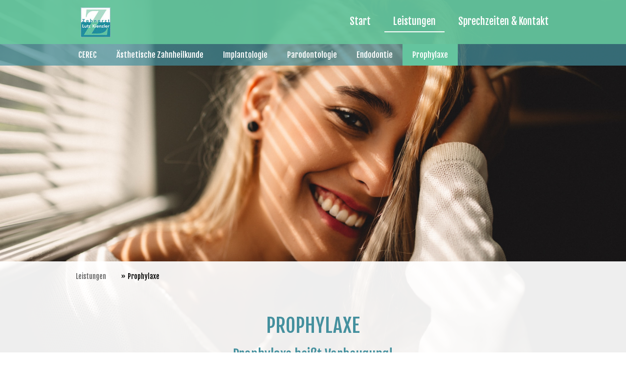

--- FILE ---
content_type: text/html; charset=UTF-8
request_url: https://www.zahnarzt-kienzler.de/prophylaxe/
body_size: 11829
content:
<!DOCTYPE html>
<html lang="de-DE"><head>
    <meta charset="utf-8"/>
    <link rel="dns-prefetch preconnect" href="https://u.jimcdn.com/" crossorigin="anonymous"/>
<link rel="dns-prefetch preconnect" href="https://assets.jimstatic.com/" crossorigin="anonymous"/>
<link rel="dns-prefetch preconnect" href="https://image.jimcdn.com" crossorigin="anonymous"/>
<link rel="dns-prefetch preconnect" href="https://fonts.jimstatic.com" crossorigin="anonymous"/>
<meta name="viewport" content="width=device-width, initial-scale=1"/>
<meta http-equiv="X-UA-Compatible" content="IE=edge"/>
<meta name="description" content="Vorbeugung vor Zahnerkrankungen ist wichtig! Wir sorgen dafür, dass Ihre Zähne u. Zahnfleisch gesund bleiben."/>
<meta name="robots" content="index, follow, archive"/>
<meta property="st:section" content="Vorbeugung vor Zahnerkrankungen ist wichtig! Wir sorgen dafür, dass Ihre Zähne u. Zahnfleisch gesund bleiben."/>
<meta name="generator" content="Jimdo Creator"/>
<meta name="twitter:title" content="Prophylaxe"/>
<meta name="twitter:description" content="Vorbeugung vor Zahnerkrankungen ist wichtig! Wir sorgen dafür, dass Ihre Zähne u. Zahnfleisch gesund bleiben."/>
<meta name="twitter:card" content="summary_large_image"/>
<meta property="og:url" content="https://www.zahnarzt-kienzler.de/prophylaxe/"/>
<meta property="og:title" content="Prophylaxe"/>
<meta property="og:description" content="Vorbeugung vor Zahnerkrankungen ist wichtig! Wir sorgen dafür, dass Ihre Zähne u. Zahnfleisch gesund bleiben."/>
<meta property="og:type" content="website"/>
<meta property="og:locale" content="de_DE"/>
<meta property="og:site_name" content="Zahnarztpraxis Lutz Kienzler Kassel"/>
<meta name="twitter:image" content="https://image.jimcdn.com/app/cms/image/transf/none/path/s03ef52d1d8506e21/image/ib7c2f2408c82c4ff/version/1569572061/zahnarztpraxis-lutz-kienzler-kassel-prophylaxe.jpg"/>
<meta property="og:image" content="https://image.jimcdn.com/app/cms/image/transf/none/path/s03ef52d1d8506e21/image/ib7c2f2408c82c4ff/version/1569572061/zahnarztpraxis-lutz-kienzler-kassel-prophylaxe.jpg"/>
<meta property="og:image:width" content="1800"/>
<meta property="og:image:height" content="1000"/>
<meta property="og:image:secure_url" content="https://image.jimcdn.com/app/cms/image/transf/none/path/s03ef52d1d8506e21/image/ib7c2f2408c82c4ff/version/1569572061/zahnarztpraxis-lutz-kienzler-kassel-prophylaxe.jpg"/><title>Prophylaxe - Zahnarztpraxis Lutz Kienzler Kassel</title>
<link rel="shortcut icon" href="https://u.jimcdn.com/cms/o/s03ef52d1d8506e21/img/favicon.ico?t=1572710263"/>
    
<link rel="canonical" href="https://www.zahnarzt-kienzler.de/prophylaxe/"/>

        <script src="https://assets.jimstatic.com/ckies.js.7c38a5f4f8d944ade39b.js"></script>

        <script src="https://assets.jimstatic.com/cookieControl.js.b05bf5f4339fa83b8e79.js"></script>
    <script>window.CookieControlSet.setToNormal();</script>

    <style>html,body{margin:0}.hidden{display:none}.n{padding:5px}#cc-website-title a {text-decoration: none}.cc-m-image-align-1{text-align:left}.cc-m-image-align-2{text-align:right}.cc-m-image-align-3{text-align:center}</style>

        <link href="https://u.jimcdn.com/cms/o/s03ef52d1d8506e21/layout/dm_ac07d26068bfe412c0fc2aba1aff8120/css/layout.css?t=1573041502" rel="stylesheet" type="text/css" id="jimdo_layout_css"/>
<script>     /* <![CDATA[ */     /*!  loadCss [c]2014 @scottjehl, Filament Group, Inc.  Licensed MIT */     window.loadCSS = window.loadCss = function(e,n,t){var r,l=window.document,a=l.createElement("link");if(n)r=n;else{var i=(l.body||l.getElementsByTagName("head")[0]).childNodes;r=i[i.length-1]}var o=l.styleSheets;a.rel="stylesheet",a.href=e,a.media="only x",r.parentNode.insertBefore(a,n?r:r.nextSibling);var d=function(e){for(var n=a.href,t=o.length;t--;)if(o[t].href===n)return e.call(a);setTimeout(function(){d(e)})};return a.onloadcssdefined=d,d(function(){a.media=t||"all"}),a};     window.onloadCSS = function(n,o){n.onload=function(){n.onload=null,o&&o.call(n)},"isApplicationInstalled"in navigator&&"onloadcssdefined"in n&&n.onloadcssdefined(o)}     /* ]]> */ </script>     <script>
// <![CDATA[
onloadCSS(loadCss('https://assets.jimstatic.com/web.css.cba479cb7ca5b5a1cac2a1ff8a34b9db.css') , function() {
    this.id = 'jimdo_web_css';
});
// ]]>
</script>
<link href="https://assets.jimstatic.com/web.css.cba479cb7ca5b5a1cac2a1ff8a34b9db.css" rel="preload" as="style"/>
<noscript>
<link href="https://assets.jimstatic.com/web.css.cba479cb7ca5b5a1cac2a1ff8a34b9db.css" rel="stylesheet"/>
</noscript>
    <script>
    //<![CDATA[
        var jimdoData = {"isTestserver":false,"isLcJimdoCom":false,"isJimdoHelpCenter":false,"isProtectedPage":false,"cstok":"","cacheJsKey":"e6237656711a45bd9385723514a5b196627d66bd","cacheCssKey":"e6237656711a45bd9385723514a5b196627d66bd","cdnUrl":"https:\/\/assets.jimstatic.com\/","minUrl":"https:\/\/assets.jimstatic.com\/app\/cdn\/min\/file\/","authUrl":"https:\/\/a.jimdo.com\/","webPath":"https:\/\/www.zahnarzt-kienzler.de\/","appUrl":"https:\/\/a.jimdo.com\/","cmsLanguage":"de_DE","isFreePackage":false,"mobile":false,"isDevkitTemplateUsed":true,"isTemplateResponsive":true,"websiteId":"s03ef52d1d8506e21","pageId":1196729218,"packageId":2,"shop":{"deliveryTimeTexts":{"1":"1 - 3 Tage Lieferzeit","2":"3 - 5 Tage Lieferzeit","3":"5 - 8 Tage Lieferzeit"},"checkoutButtonText":"Zur Kasse","isReady":false,"currencyFormat":{"pattern":"#,##0.00 \u00a4","convertedPattern":"#,##0.00 $","symbols":{"GROUPING_SEPARATOR":".","DECIMAL_SEPARATOR":",","CURRENCY_SYMBOL":"\u20ac"}},"currencyLocale":"de_DE"},"tr":{"gmap":{"searchNotFound":"Die angegebene Adresse konnte nicht gefunden werden.","routeNotFound":"Die Anfahrtsroute konnte nicht berechnet werden. M\u00f6gliche Gr\u00fcnde: Die Startadresse ist zu ungenau oder zu weit von der Zieladresse entfernt."},"shop":{"checkoutSubmit":{"next":"N\u00e4chster Schritt","wait":"Bitte warten"},"paypalError":"Da ist leider etwas schiefgelaufen. Bitte versuche es erneut!","cartBar":"Zum Warenkorb","maintenance":"Dieser Shop ist vor\u00fcbergehend leider nicht erreichbar. Bitte probieren Sie es sp\u00e4ter noch einmal.","addToCartOverlay":{"productInsertedText":"Der Artikel wurde dem Warenkorb hinzugef\u00fcgt.","continueShoppingText":"Weiter einkaufen","reloadPageText":"neu laden"},"notReadyText":"Dieser Shop ist noch nicht vollst\u00e4ndig eingerichtet.","numLeftText":"Mehr als {:num} Exemplare dieses Artikels sind z.Z. leider nicht verf\u00fcgbar.","oneLeftText":"Es ist leider nur noch ein Exemplar dieses Artikels verf\u00fcgbar."},"common":{"timeout":"Es ist ein Fehler aufgetreten. Die von dir ausgew\u00e4hlte Aktion wurde abgebrochen. Bitte versuche es in ein paar Minuten erneut."},"form":{"badRequest":"Es ist ein Fehler aufgetreten: Die Eingaben konnten leider nicht \u00fcbermittelt werden. Bitte versuche es sp\u00e4ter noch einmal!"}},"jQuery":"jimdoGen002","isJimdoMobileApp":false,"bgConfig":{"id":36034718,"type":"slideshow","options":{"fixed":true,"speed":12},"images":[{"id":4373473518,"url":"https:\/\/image.jimcdn.com\/app\/cms\/image\/transf\/none\/path\/s03ef52d1d8506e21\/backgroundarea\/idf528fb9f5fb81db\/version\/1572253080\/image.jpg","altText":"","focalPointX":53.578125,"focalPointY":59.70394736842104776997075532563030719757080078125},{"id":4361111218,"url":"https:\/\/image.jimcdn.com\/app\/cms\/image\/transf\/none\/path\/s03ef52d1d8506e21\/backgroundarea\/i6a267a8b05bf9e21\/version\/1568986687\/image.jpg","altText":"","focalPointX":51.578125,"focalPointY":56.27332089552238159058106248266994953155517578125}]},"bgFullscreen":true,"responsiveBreakpointLandscape":767,"responsiveBreakpointPortrait":480,"copyableHeadlineLinks":false,"tocGeneration":false,"googlemapsConsoleKey":false,"loggingForAnalytics":false,"loggingForPredefinedPages":false,"isFacebookPixelIdEnabled":false,"userAccountId":"c7c78402-80e1-40b0-a56d-75335e833066"};
    // ]]>
</script>

     <script> (function(window) { 'use strict'; var regBuff = window.__regModuleBuffer = []; var regModuleBuffer = function() { var args = [].slice.call(arguments); regBuff.push(args); }; if (!window.regModule) { window.regModule = regModuleBuffer; } })(window); </script>
    <script src="https://assets.jimstatic.com/web.js.24f3cfbc36a645673411.js" async="true"></script>
    <script src="https://assets.jimstatic.com/at.js.62588d64be2115a866ce.js"></script>

<style type="text/css">
/*<![CDATA[*/
/*   copyright by jimjim.de  */
/*   TOKYO 3  */
.jtpl-content__inner, .jtpl-footer__inner, .jtpl-sidebar__inner {max-width: 1000px!important;}
.cc-indexpage .jtpl-title .j-website-title-content {min-height: 1px!important;}
.jtpl-title .j-website-title-content {margin: 40px auto!important;}
.jtpl-title {min-height:400px!important;}
/*css-code für mobile*/
@media only screen and (max-width: 600px) {
.jtpl-title {min-height:300px!important;}
}
.jtpl-topbar-section {max-width: 1000px !important;}
/*]]>*/
</style>


<style type="text/css">
/*<![CDATA[*/
/*   copyright by jimjim.de  */
/*   img mouseover sizing  no shaddow 2 */
@media (min-width: 760px)
{
div#content_area a:link img, div#content_area img, .cc-catalog-container-new a.cc-webview-product-image img {
 transition: transform 0.8s!important;
 -moz-transition: transform 0.8s!important;
 -webkit-transition: transform 0.8s!important;
 -o-transition: transform 0.8s!important;
 -ms-transition: transform 0.8s!important;cursor: pointer!important;}
div#content_area a:hover img {
 cursor: zoom-in!important;
 cursor: -moz-zoom-in!important;
 cursor: -webkit-zoom-in!important;
 transform: scale(1.15, 1.15)!important;
 -moz-transform: scale(1.15, 1.15)!important;
 -webkit-transform: scale(1.15, 1.15)!important;
 -o-transform: scale(1.15, 1.15)!important;
 -ms-transform: scale(1.15, 1.15)!important;
 overflow:display!important;
cursor: pointer!important;}

div#content_area img {cursor: auto!important;}


div#content_area .cc-m-gallery-container, .j-blog, .j-blogSelection .n, .cc-catalog-container-new a.cc-webview-product-image img, cc-catalog-container-new a.cc-webview-product-image img a, .cc-catalog-container-new .cc-webview-product, .cc-catalog-size-4 .cc-webview-product .cc-webview-product-image, .cc-catalog-container-new a.cc-webview-product-image img, .cc-catalog-container-new .cc-catalog-gutter, .cc-catalog-container-new .cc-catalog-sliderview, .cc-catalog-container-new .cc-catalog-sliderview .cc-catalog-wrapper {overflow: visible !important;}
}
/*]]>*/
</style>


<style type="text/css">
/*<![CDATA[*/
/*   copyright by jimjim.de  */
/*   LIGHTBOX WEISS  */
#jquery-overlay {background: #fff!important);}
.pswp__bg {background: #fff!important;}
.pswp__ui--fit .pswp__top-bar, .pswp__ui--fit .pswp__caption {background-color: rgba(255,255,255, 1.0) !important;}
.pswp__counter, .pswp__button--custom, .pswp--zoom-allowed, .pswp__button--zoom, .pswp__button--zoom, .pswp__button--close, .pswp__button--fs {color:#fff!important;}
.pswp__counter, .pswp__button, .pswp__button--arrow--left::before, .pswp__button--arrow--right::before {background-color: #ccc !important;}
/*]]>*/
</style>

    
</head>

<body class="body cc-page j-m-gallery-styles j-m-video-styles j-m-hr-styles j-m-header-styles j-m-text-styles j-m-emotionheader-styles j-m-htmlCode-styles j-m-rss-styles j-m-form-styles-disabled j-m-table-styles j-m-textWithImage-styles j-m-downloadDocument-styles j-m-imageSubtitle-styles j-m-flickr-styles j-m-googlemaps-styles j-m-blogSelection-styles-disabled j-m-comment-styles-disabled j-m-jimdo-styles j-m-profile-styles j-m-guestbook-styles j-m-promotion-styles j-m-twitter-styles j-m-hgrid-styles j-m-shoppingcart-styles j-m-catalog-styles j-m-product-styles-disabled j-m-facebook-styles j-m-sharebuttons-styles j-m-formnew-styles-disabled j-m-callToAction-styles j-m-turbo-styles j-m-spacing-styles j-m-googleplus-styles j-m-dummy-styles j-m-search-styles j-m-booking-styles j-m-socialprofiles-styles j-footer-styles cc-pagemode-default cc-content-parent" id="page-1196729218">

<div id="cc-inner" class="cc-content-parent">
  <input type="checkbox" id="jtpl-navigation__checkbox" class="jtpl-navigation__checkbox"/><!-- _main.sass --><div class="jtpl-main cc-content-parent">

    <!-- _background-area.sass -->
    <div class="jtpl-background-area" background-area="fullscreen"></div>
    <!-- END _background-area.sass -->

    <!-- _cart.sass -->
    <div class="jtpl-cart">
      
    </div>
    <!-- END _cart.sass -->

    <!-- _header.sass -->
    <header class="jtpl-header navigation-colors"><div class="jtpl-topbar-section navigation-vertical-alignment">
        <div class="jtpl-logo">
          <div id="cc-website-logo" class="cc-single-module-element"><div id="cc-m-6881891718" class="j-module n j-imageSubtitle"><div class="cc-m-image-container"><figure class="cc-imagewrapper cc-m-image-align-3">
<a href="https://www.zahnarzt-kienzler.de/" target="_self"><img srcset="https://image.jimcdn.com/app/cms/image/transf/dimension=61x10000:format=jpg/path/s03ef52d1d8506e21/image/ieb40450024287121/version/1569577565/image.jpg 61w, https://image.jimcdn.com/app/cms/image/transf/none/path/s03ef52d1d8506e21/image/ieb40450024287121/version/1569577565/image.jpg 113w" sizes="(min-width: 61px) 61px, 100vw" id="cc-m-imagesubtitle-image-6881891718" src="https://image.jimcdn.com/app/cms/image/transf/dimension=61x10000:format=jpg/path/s03ef52d1d8506e21/image/ieb40450024287121/version/1569577565/image.jpg" alt="Zahnarztpraxis Lutz Kienzler Kassel" class="" data-src-width="113" data-src-height="113" data-src="https://image.jimcdn.com/app/cms/image/transf/dimension=61x10000:format=jpg/path/s03ef52d1d8506e21/image/ieb40450024287121/version/1569577565/image.jpg" data-image-id="4361108818"/></a>    

</figure>
</div>
<div class="cc-clear"></div>
<script id="cc-m-reg-6881891718">// <![CDATA[

    window.regModule("module_imageSubtitle", {"data":{"imageExists":true,"hyperlink":"","hyperlink_target":"_blank","hyperlinkAsString":"","pinterest":"0","id":6881891718,"widthEqualsContent":"0","resizeWidth":"61","resizeHeight":61},"id":6881891718});
// ]]>
</script></div></div>
        </div>

        <!-- _navigation.sass -->
        <div class="jtpl-navigation">
          <nav><div data-container="navigation"><div class="j-nav-variant-nested"><ul class="cc-nav-level-0 j-nav-level-0"><li id="cc-nav-view-1196490118" class="jmd-nav__list-item-0"><a href="/" data-link-title="Start">Start</a></li><li id="cc-nav-view-1196490918" class="jmd-nav__list-item-0 j-nav-has-children cc-nav-parent j-nav-parent jmd-nav__item--parent"><a href="/leistungen/" data-link-title="Leistungen">Leistungen</a><span data-navi-toggle="cc-nav-view-1196490918" class="jmd-nav__toggle-button"></span></li><li id="cc-nav-view-1196491018" class="jmd-nav__list-item-0 j-nav-has-children"><a href="/kontakt/" data-link-title="Sprechzeiten &amp; Kontakt">Sprechzeiten &amp; Kontakt</a><span data-navi-toggle="cc-nav-view-1196491018" class="jmd-nav__toggle-button"></span></li></ul></div></div>
          </nav>
</div>
        <!-- END _navigation.sass -->

        <!-- _mobile-navigation.sass -->
        <label for="jtpl-navigation__checkbox" class="jtpl-navigation__label navigation-colors__menu-icon">
          <span class="jtpl-navigation__borders navigation-colors__menu-icon"></span>
        </label>
        <div class="jtpl-mobile-navigation navigation-colors">
          <div data-container="navigation"><div class="j-nav-variant-nested"><ul class="cc-nav-level-0 j-nav-level-0"><li id="cc-nav-view-1196490118" class="jmd-nav__list-item-0"><a href="/" data-link-title="Start">Start</a></li><li id="cc-nav-view-1196490918" class="jmd-nav__list-item-0 j-nav-has-children cc-nav-parent j-nav-parent jmd-nav__item--parent"><a href="/leistungen/" data-link-title="Leistungen">Leistungen</a><span data-navi-toggle="cc-nav-view-1196490918" class="jmd-nav__toggle-button"></span><ul class="cc-nav-level-1 j-nav-level-1"><li id="cc-nav-view-1197234318" class="jmd-nav__list-item-1"><a href="/cerec/" data-link-title="CEREC">CEREC</a></li><li id="cc-nav-view-1196729318" class="jmd-nav__list-item-1 j-nav-has-children"><a href="/aesthetische-zahnheilkunde/" data-link-title="Ästhetische Zahnheilkunde">Ästhetische Zahnheilkunde</a><span data-navi-toggle="cc-nav-view-1196729318" class="jmd-nav__toggle-button"></span><ul class="cc-nav-level-2 j-nav-level-2"><li id="cc-nav-view-1198939618" class="jmd-nav__list-item-2"><a href="/leistungen/bleaching/" data-link-title="Bleaching">Bleaching</a></li><li id="cc-nav-view-1198939718" class="jmd-nav__list-item-2"><a href="/leistungen/veneers/" data-link-title="Veneers">Veneers</a></li></ul></li><li id="cc-nav-view-1196728918" class="jmd-nav__list-item-1"><a href="/implantologie/" data-link-title="Implantologie">Implantologie</a></li><li id="cc-nav-view-1196729018" class="jmd-nav__list-item-1"><a href="/parodontologie/" data-link-title="Parodontologie">Parodontologie</a></li><li id="cc-nav-view-1196729118" class="jmd-nav__list-item-1"><a href="/endodontie/" data-link-title="Endodontie">Endodontie</a></li><li id="cc-nav-view-1196729218" class="jmd-nav__list-item-1 cc-nav-current j-nav-current jmd-nav__item--current"><a href="/prophylaxe/" data-link-title="Prophylaxe" class="cc-nav-current j-nav-current jmd-nav__link--current">Prophylaxe</a></li></ul></li><li id="cc-nav-view-1196491018" class="jmd-nav__list-item-0 j-nav-has-children"><a href="/kontakt/" data-link-title="Sprechzeiten &amp; Kontakt">Sprechzeiten &amp; Kontakt</a><span data-navi-toggle="cc-nav-view-1196491018" class="jmd-nav__toggle-button"></span><ul class="cc-nav-level-1 j-nav-level-1"><li id="cc-nav-view-1196825118" class="jmd-nav__list-item-1"><a href="/sprechzeiten-kontakt/anfahrt/" data-link-title="Anfahrt">Anfahrt</a></li></ul></li></ul></div></div>
        </div>
        <!-- END _mobile-navigation.sass -->

      </div>

    </header><!-- END _header.sass --><!-- _subnavigation.sass --><nav class="jtpl-subnavigation subnavigation-colors"><div class="jtpl-subnavigation__inner-nav2 navigation-alignment">
        <div data-container="navigation"><div class="j-nav-variant-nested"><ul class="cc-nav-level-1 j-nav-level-1"><li id="cc-nav-view-1197234318" class="jmd-nav__list-item-1"><a href="/cerec/" data-link-title="CEREC">CEREC</a></li><li id="cc-nav-view-1196729318" class="jmd-nav__list-item-1 j-nav-has-children"><a href="/aesthetische-zahnheilkunde/" data-link-title="Ästhetische Zahnheilkunde">Ästhetische Zahnheilkunde</a><span data-navi-toggle="cc-nav-view-1196729318" class="jmd-nav__toggle-button"></span></li><li id="cc-nav-view-1196728918" class="jmd-nav__list-item-1"><a href="/implantologie/" data-link-title="Implantologie">Implantologie</a></li><li id="cc-nav-view-1196729018" class="jmd-nav__list-item-1"><a href="/parodontologie/" data-link-title="Parodontologie">Parodontologie</a></li><li id="cc-nav-view-1196729118" class="jmd-nav__list-item-1"><a href="/endodontie/" data-link-title="Endodontie">Endodontie</a></li><li id="cc-nav-view-1196729218" class="jmd-nav__list-item-1 cc-nav-current j-nav-current jmd-nav__item--current"><a href="/prophylaxe/" data-link-title="Prophylaxe" class="cc-nav-current j-nav-current jmd-nav__link--current">Prophylaxe</a></li></ul></div></div>
      </div>
      <div class="jtpl-subnavigation__inner-nav3 navigation-alignment">
        <div data-container="navigation"><div class="j-nav-variant-nested"></div></div>
      </div>
    </nav><!-- END _subnavigation.sass --><!-- _title.sass --><div class="jtpl-title" data-features="boxed" background-area="stripe" background-area-default="">
      
    </div>
    <!-- END _title.sass -->

    <!-- _section.sass -->
    <div class="jtpl-section cc-content-parent">

      <div class="jtpl-content content-options cc-content-parent">
        <div class="jtpl-content__inner content-padding cc-content-parent">
          <div class="jtpl-breadcrumb breadcrumb-options">
            <div data-container="navigation"><div class="j-nav-variant-breadcrumb"><ol itemscope="true" itemtype="http://schema.org/BreadcrumbList"><li itemscope="true" itemprop="itemListElement" itemtype="http://schema.org/ListItem"><a href="/leistungen/" data-link-title="Leistungen" itemprop="item"><span itemprop="name">Leistungen</span></a><meta itemprop="position" content="1"/></li><li itemscope="true" itemprop="itemListElement" itemtype="http://schema.org/ListItem" class="cc-nav-current j-nav-current"><a href="/prophylaxe/" data-link-title="Prophylaxe" itemprop="item" class="cc-nav-current j-nav-current"><span itemprop="name">Prophylaxe</span></a><meta itemprop="position" content="2"/></li></ol></div></div>
          </div>
          <div id="content_area" data-container="content"><div id="content_start"></div>
        
        <div id="cc-matrix-1731588218"><div id="cc-m-6887094718" class="j-module n j-hgrid ">    <div class="cc-m-hgrid-column" style="width: 12.54%;">
        <div id="cc-matrix-1732322018"></div>    </div>
            <div class="cc-m-hgrid-separator" data-display="cms-only"><div></div></div>
        <div class="cc-m-hgrid-column" style="width: 70.88%;">
        <div id="cc-matrix-1732322218"><div id="cc-m-6887094918" class="j-module n j-header "><h1 class="" id="cc-m-header-6887094918">Prophylaxe</h1></div><div id="cc-m-6887095118" class="j-module n j-header "><h2 class="" id="cc-m-header-6887095118">Prophylaxe heißt Vorbeugung!</h2></div><div id="cc-m-6887095518" class="j-module n j-hr ">    <hr/>
</div><div id="cc-m-6887095618" class="j-module n j-spacing ">
    <div class="cc-m-spacer" style="height: 20px;">
    
</div>

</div><div id="cc-m-6887095418" class="j-module n j-header "><h3 class="" id="cc-m-header-6887095418">Vorbeugung vor Zahnerkrankungen</h3></div><div id="cc-m-6887096518" class="j-module n j-spacing ">
    <div class="cc-m-spacer" style="height: 20px;">
    
</div>

</div><div id="cc-m-6884553718" class="j-module n j-text "><p style="text-align: center;">
    <strong>Kann man Zahnerkrankungen wirklich verhindern?</strong>
</p>

<p style="text-align: center;">
    <strong>Ist es nicht vielmehr eine Frage der Vererbung oder der Veranlagung?</strong>
</p>

<p style="text-align: center;">
     
</p>

<p style="text-align: center;">
    Sicher auch, jedoch spielen diese Faktoren nur eine Rolle. In der Zahnmedizin sind die Zusammenhänge zwischen Ursache und Erkrankung glücklicherweise sehr einfach.
</p>

<p style="text-align: center;">
     
</p>

<p style="text-align: center;">
    <span style="font-size: 20px;">Ursache für Zahnerkrankungen sind immer Bakterien.</span><br/>
    <span style="font-size: 20px;">Je mehr Bakterien, desto schlimmer die Krankheit.</span>
</p>

<p style="text-align: center;">
     
</p>

<p style="text-align: center;">
    Karies, wird von anderen Bakterien verursacht als <a href="/parodontologie/" title="Parodontologie" class="">Parodontitis</a> (Zahnfleischerkrankung). Doch auch hier ist die Menge der
    Bakterien für die Ausprägung der Erkrankung entscheidend.
</p>

<p style="text-align: center;">
     
</p>

<p style="text-align: center;">
    <span style="font-size: 20px; color: #64c49e;">⇨ Keine Bakterien = keine Karies = keine Parodontitis!</span>
</p>

<p style="text-align: center;">
     
</p>

<p style="text-align: center;">
    <strong>Wir sorgen durch regelmäßige Vorbeugemaßnahmen dafür, dass ihre Zähne und Zahnfleisch gesund bleiben und Sie sich wohlfühlen.</strong>
</p></div></div>    </div>
            <div class="cc-m-hgrid-separator" data-display="cms-only"><div></div></div>
        <div class="cc-m-hgrid-column last" style="width: 12.54%;">
        <div id="cc-matrix-1732322118"></div>    </div>
    
<div class="cc-m-hgrid-overlay" data-display="cms-only"></div>

<br class="cc-clear"/>

</div><div id="cc-m-6887104318" class="j-module n j-spacing ">
    <div class="cc-m-spacer" style="height: 30px;">
    
</div>

</div><div id="cc-m-6887518618" class="j-module n j-imageSubtitle "><figure class="cc-imagewrapper cc-m-image-align-1 cc-m-width-maxed">
<img srcset="https://image.jimcdn.com/app/cms/image/transf/dimension=320x10000:format=jpg/path/s03ef52d1d8506e21/image/ib7c2f2408c82c4ff/version/1569572061/zahnarztpraxis-lutz-kienzler-kassel-prophylaxe.jpg 320w, https://image.jimcdn.com/app/cms/image/transf/dimension=640x10000:format=jpg/path/s03ef52d1d8506e21/image/ib7c2f2408c82c4ff/version/1569572061/zahnarztpraxis-lutz-kienzler-kassel-prophylaxe.jpg 640w, https://image.jimcdn.com/app/cms/image/transf/dimension=960x10000:format=jpg/path/s03ef52d1d8506e21/image/ib7c2f2408c82c4ff/version/1569572061/zahnarztpraxis-lutz-kienzler-kassel-prophylaxe.jpg 960w, https://image.jimcdn.com/app/cms/image/transf/dimension=990x10000:format=jpg/path/s03ef52d1d8506e21/image/ib7c2f2408c82c4ff/version/1569572061/zahnarztpraxis-lutz-kienzler-kassel-prophylaxe.jpg 990w, https://image.jimcdn.com/app/cms/image/transf/dimension=1280x10000:format=jpg/path/s03ef52d1d8506e21/image/ib7c2f2408c82c4ff/version/1569572061/zahnarztpraxis-lutz-kienzler-kassel-prophylaxe.jpg 1280w, https://image.jimcdn.com/app/cms/image/transf/none/path/s03ef52d1d8506e21/image/ib7c2f2408c82c4ff/version/1569572061/zahnarztpraxis-lutz-kienzler-kassel-prophylaxe.jpg 1800w" sizes="(min-width: 990px) 990px, 100vw" id="cc-m-imagesubtitle-image-6887518618" src="https://image.jimcdn.com/app/cms/image/transf/dimension=990x10000:format=jpg/path/s03ef52d1d8506e21/image/ib7c2f2408c82c4ff/version/1569572061/zahnarztpraxis-lutz-kienzler-kassel-prophylaxe.jpg" alt="Zahnarztpraxis Lutz Kienzler Kassel – Prophylaxe" class="" data-src-width="1800" data-src-height="1000" data-src="https://image.jimcdn.com/app/cms/image/transf/dimension=990x10000:format=jpg/path/s03ef52d1d8506e21/image/ib7c2f2408c82c4ff/version/1569572061/zahnarztpraxis-lutz-kienzler-kassel-prophylaxe.jpg" data-image-id="4364055118"/>    

</figure>

<div class="cc-clear"></div>
<script id="cc-m-reg-6887518618">// <![CDATA[

    window.regModule("module_imageSubtitle", {"data":{"imageExists":true,"hyperlink":"","hyperlink_target":"","hyperlinkAsString":"","pinterest":"0","id":6887518618,"widthEqualsContent":"1","resizeWidth":"990","resizeHeight":550},"id":6887518618});
// ]]>
</script></div><div id="cc-m-6887101618" class="j-module n j-spacing ">
    <div class="cc-m-spacer" style="height: 80px;">
    
</div>

</div></div>
        
        </div>
        </div>
      </div>

      <div class="jtpl-sidebar sidebar-options">
        <div class="jtpl-sidebar__inner">
          <div data-container="sidebar"><div id="cc-matrix-1730698018"><div id="cc-m-6881889718" class="j-module n j-spacing ">
    <div class="cc-m-spacer" style="height: 30px;">
    
</div>

</div><div id="cc-m-6881889618" class="j-module n j-hgrid ">    <div class="cc-m-hgrid-column" style="width: 31.99%;">
        <div id="cc-matrix-1730698318"><div id="cc-m-6910981718" class="j-module n j-imageSubtitle "><figure class="cc-imagewrapper cc-m-image-align-1">
<img srcset="https://image.jimcdn.com/app/cms/image/transf/dimension=47x10000:format=png/path/s03ef52d1d8506e21/image/ia81160509989cbf6/version/1573042138/anfahrt-zahnarztpraxis-kienzler-icon.png 47w, https://image.jimcdn.com/app/cms/image/transf/dimension=94x10000:format=png/path/s03ef52d1d8506e21/image/ia81160509989cbf6/version/1573042138/anfahrt-zahnarztpraxis-kienzler-icon.png 94w" sizes="(min-width: 47px) 47px, 100vw" id="cc-m-imagesubtitle-image-6910981718" src="https://image.jimcdn.com/app/cms/image/transf/dimension=47x10000:format=png/path/s03ef52d1d8506e21/image/ia81160509989cbf6/version/1573042138/anfahrt-zahnarztpraxis-kienzler-icon.png" alt="Anfahrt Zahnarztpraxis Kienzler - Icon" class="" data-src-width="120" data-src-height="120" data-src="https://image.jimcdn.com/app/cms/image/transf/dimension=47x10000:format=png/path/s03ef52d1d8506e21/image/ia81160509989cbf6/version/1573042138/anfahrt-zahnarztpraxis-kienzler-icon.png" data-image-id="4375482018"/>    

</figure>

<div class="cc-clear"></div>
<script id="cc-m-reg-6910981718">// <![CDATA[

    window.regModule("module_imageSubtitle", {"data":{"imageExists":true,"hyperlink":"","hyperlink_target":"","hyperlinkAsString":"","pinterest":"0","id":6910981718,"widthEqualsContent":"0","resizeWidth":"47","resizeHeight":47},"id":6910981718});
// ]]>
</script></div><div id="cc-m-6910982018" class="j-module n j-hr ">    <hr/>
</div><div id="cc-m-6881889818" class="j-module n j-header "><h3 class="" id="cc-m-header-6881889818">ZahnarztPraxis</h3></div><div id="cc-m-6881890018" class="j-module n j-text "><p>
    <strong>Lutz Kienzler</strong>
</p>

<p>
    Kirchweg 31
</p>

<p>
    34121 Kassel
</p>

<p>
     
</p>

<p>
    <span style="font-size: 18px;">✆</span> 0561 – 23267
</p>

<p>
    <a href="mailto:rezeption@zahnarzt-kienzler.de" title="rezeption@zahnarzt-kienzler.de" class="">rezeption­[at]zahnarzt­-kienzler.de</a>
</p>

<p>
    Fax 0561 – 2889540
</p></div><div id="cc-m-7085320618" class="j-module n j-text "><table align="" border="0" cellspacing="3" cellpadding="10" width="100%" height="100%" class="mceEditable">
    <tbody>
        <tr>
            <td style="background-color: rgba(0, 0, 0, 0); border: 1px solid #64c49e; text-align: left; width: 100px;">
                <h3>
                    <a href="/sprechzeiten-kontakt/anfahrt/" title="Anfahrt" class="">ANFAHRT</a>
                </h3>
            </td>
        </tr>
    </tbody>
</table></div><div id="cc-m-6881890118" class="j-module n j-spacing ">
    <div class="cc-m-spacer" style="height: 20px;">
    
</div>

</div></div>    </div>
            <div class="cc-m-hgrid-separator" data-display="cms-only"><div></div></div>
        <div class="cc-m-hgrid-column" style="width: 31.99%;">
        <div id="cc-matrix-1730698418"><div id="cc-m-6910982118" class="j-module n j-imageSubtitle "><figure class="cc-imagewrapper cc-m-image-align-1">
<img srcset="https://image.jimcdn.com/app/cms/image/transf/dimension=47x10000:format=png/path/s03ef52d1d8506e21/image/ic76bff9e43df9b03/version/1573042157/sprechzeiten-zahnarztpraxis-kienzler-icon.png 47w, https://image.jimcdn.com/app/cms/image/transf/dimension=94x10000:format=png/path/s03ef52d1d8506e21/image/ic76bff9e43df9b03/version/1573042157/sprechzeiten-zahnarztpraxis-kienzler-icon.png 94w" sizes="(min-width: 47px) 47px, 100vw" id="cc-m-imagesubtitle-image-6910982118" src="https://image.jimcdn.com/app/cms/image/transf/dimension=47x10000:format=png/path/s03ef52d1d8506e21/image/ic76bff9e43df9b03/version/1573042157/sprechzeiten-zahnarztpraxis-kienzler-icon.png" alt="Sprechzeiten Zahnarztpraxis Kienzler - Icon" class="" data-src-width="120" data-src-height="120" data-src="https://image.jimcdn.com/app/cms/image/transf/dimension=47x10000:format=png/path/s03ef52d1d8506e21/image/ic76bff9e43df9b03/version/1573042157/sprechzeiten-zahnarztpraxis-kienzler-icon.png" data-image-id="4375482318"/>    

</figure>

<div class="cc-clear"></div>
<script id="cc-m-reg-6910982118">// <![CDATA[

    window.regModule("module_imageSubtitle", {"data":{"imageExists":true,"hyperlink":"","hyperlink_target":"","hyperlinkAsString":"","pinterest":"0","id":6910982118,"widthEqualsContent":"0","resizeWidth":"47","resizeHeight":47},"id":6910982118});
// ]]>
</script></div><div id="cc-m-6910982218" class="j-module n j-hr ">    <hr/>
</div><div id="cc-m-6881891218" class="j-module n j-header "><h3 class="" id="cc-m-header-6881891218">Sprechzeiten</h3></div><div id="cc-m-6881891418" class="j-module n j-text "><p>
    MO - FR: 08.00 - 12.00 Uhr
</p>

<p>
    MO: 14.30 - 20.00 Uhr
</p>

<p>
    DI: 14.30 - 19.00 Uhr
</p>

<p>
    DO: 14.30 - 18.00 Uhr
</p></div><div id="cc-m-6887215118" class="j-module n j-spacing ">
    <div class="cc-m-spacer" style="height: 10px;">
    
</div>

</div><div id="cc-m-6881890618" class="j-module n j-spacing ">
    <div class="cc-m-spacer" style="height: 20px;">
    
</div>

</div></div>    </div>
            <div class="cc-m-hgrid-separator" data-display="cms-only"><div></div></div>
        <div class="cc-m-hgrid-column last" style="width: 31.99%;">
        <div id="cc-matrix-1730698618"><div id="cc-m-6910992818" class="j-module n j-imageSubtitle "><figure class="cc-imagewrapper cc-m-image-align-1">
<img srcset="https://image.jimcdn.com/app/cms/image/transf/dimension=47x10000:format=png/path/s03ef52d1d8506e21/image/i56bdbfad4000c76e/version/1573042163/navigation-website-zahnarztpraxis-kienzler-icon.png 47w, https://image.jimcdn.com/app/cms/image/transf/dimension=94x10000:format=png/path/s03ef52d1d8506e21/image/i56bdbfad4000c76e/version/1573042163/navigation-website-zahnarztpraxis-kienzler-icon.png 94w" sizes="(min-width: 47px) 47px, 100vw" id="cc-m-imagesubtitle-image-6910992818" src="https://image.jimcdn.com/app/cms/image/transf/dimension=47x10000:format=png/path/s03ef52d1d8506e21/image/i56bdbfad4000c76e/version/1573042163/navigation-website-zahnarztpraxis-kienzler-icon.png" alt="Navigation Website Zahnarztpraxis Kienzler - Icon" class="" data-src-width="120" data-src-height="120" data-src="https://image.jimcdn.com/app/cms/image/transf/dimension=47x10000:format=png/path/s03ef52d1d8506e21/image/i56bdbfad4000c76e/version/1573042163/navigation-website-zahnarztpraxis-kienzler-icon.png" data-image-id="4375484718"/>    

</figure>

<div class="cc-clear"></div>
<script id="cc-m-reg-6910992818">// <![CDATA[

    window.regModule("module_imageSubtitle", {"data":{"imageExists":true,"hyperlink":"","hyperlink_target":"","hyperlinkAsString":"","pinterest":"0","id":6910992818,"widthEqualsContent":"0","resizeWidth":"47","resizeHeight":47},"id":6910992818});
// ]]>
</script></div><div id="cc-m-6910993018" class="j-module n j-hr ">    <hr/>
</div><div id="cc-m-6881890318" class="j-module n j-header "><h3 class="" id="cc-m-header-6881890318">Navigation</h3></div><div id="cc-m-6881890518" class="j-module n j-text "><p>
    <a href="/leistungen/" title="Leistungen" class="">⇨ Leistungen</a>
</p>

<p style="padding-left: 30px;">
    <a href="/cerec/" title="CEREC" class="">⇨ CEREC-Behandlung</a>
</p>

<p style="padding-left: 30px;">
    <a href="/aesthetische-zahnheilkunde/" title="ästhetische Zahnheilkunde" class="">⇨ Ästhetische Zahnheilkunde</a>
</p>

<p style="padding-left: 30px;">
    <a href="/implantologie/" title="Implantologie" class="">⇨ Implantate</a>
</p>

<p style="padding-left: 30px;">
    <a href="/parodontologie/" title="Parodontologie" class="">⇨ Parodontologie</a>
</p>

<p style="padding-left: 30px;">
    <a href="/endodontie/" title="Endodontie" class="">⇨ Wurzelkanalbehandlung</a>
</p>

<p style="padding-left: 30px;">
    <a href="/prophylaxe/" title="Prophylaxe" class="">⇨ Prophylaxe</a>
</p></div><div id="cc-m-7085320418" class="j-module n j-text "><table align="" border="0" cellspacing="3" cellpadding="10" width="100%" height="100%" class="mceEditable">
    <tbody>
        <tr>
            <td style="background-color: rgba(0, 0, 0, 0); border: 1px solid #64c49e; text-align: left; width: 100px;">
                <h3>
                    <a href="/kontakt/" title="Sprechzeiten &amp; Kontakt" class="">KONTAKT</a>
                </h3>
            </td>
        </tr>
    </tbody>
</table></div></div>    </div>
    
<div class="cc-m-hgrid-overlay" data-display="cms-only"></div>

<br class="cc-clear"/>

</div><div id="cc-m-6881891518" class="j-module n j-spacing ">
    <div class="cc-m-spacer" style="height: 30px;">
    
</div>

</div></div></div>
        </div>
      </div>

      <div class="jtpl-footer footer-options">
        <div class="jtpl-footer__inner">
          <div id="contentfooter" data-container="footer">

    
    <div class="j-meta-links">
        <a href="/impressum/">Impressum</a> | <a href="//www.zahnarzt-kienzler.de/j/privacy">Datenschutz</a> | <a id="cookie-policy" href="javascript:window.CookieControl.showCookieSettings();">Cookie-Richtlinie</a> | <a href="/sitemap/">Sitemap</a><br/>Copyright: Zahnarztpraxis Lutz Kienzler    </div>

    <div class="j-admin-links">
            

<span class="loggedin">
    <a rel="nofollow" id="logout" target="_top" href="https://cms.e.jimdo.com/app/cms/logout.php">
        Abmelden    </a>
    |
    <a rel="nofollow" id="edit" target="_top" href="https://a.jimdo.com/app/auth/signin/jumpcms/?page=1196729218">Bearbeiten</a>
</span>
        </div>

    
</div>

        </div>
      </div>
    </div>
    <!-- ENDE_section.sass -->

  </div>
  <!-- END _main.sass -->
</div>
    <ul class="cc-FloatingButtonBarContainer cc-FloatingButtonBarContainer-right hidden">

                    <!-- scroll to top button -->
            <li class="cc-FloatingButtonBarContainer-button-scroll">
                <a href="javascript:void(0);" title="Nach oben scrollen">
                    <span>Nach oben scrollen</span>
                </a>
            </li>
            <script>// <![CDATA[

    window.regModule("common_scrolltotop", []);
// ]]>
</script>    </ul>




<div class="cc-individual-cookie-settings" id="cc-individual-cookie-settings" style="display: none" data-nosnippet="true">

</div>
<script>// <![CDATA[

    window.regModule("web_individualCookieSettings", {"categories":[{"type":"NECESSARY","name":"Unbedingt erforderlich","description":"Unbedingt erforderliche Cookies erm\u00f6glichen grundlegende Funktionen und sind f\u00fcr die einwandfreie Funktion der Website erforderlich. Daher kann man sie nicht deaktivieren. Diese Art von Cookies wird ausschlie\u00dflich von dem Betreiber der Website verwendet (First-Party-Cookie) und s\u00e4mtliche Informationen, die in den Cookies gespeichert sind, werden nur an diese Website gesendet.","required":true,"cookies":[{"key":"cookielaw","name":"cookielaw","description":"Cookielaw\n\nDieses Cookie zeigt das Cookie-Banner an und speichert die Cookie-Einstellungen des Besuchers.\n\nAnbieter:\nJimdo GmbH, Stresemannstrasse 375, 22761 Hamburg, Deutschland.\n\nCookie-Name: ckies_cookielaw\nCookie-Laufzeit: 1 Jahr\n\nDatenschutzerkl\u00e4rung:\nhttps:\/\/www.jimdo.com\/de\/info\/datenschutzerklaerung\/ ","required":true},{"key":"control-cookies-wildcard","name":"ckies_*","description":"Jimdo Control Cookies\n\nSteuerungs-Cookies zur Aktivierung der vom Website-Besucher ausgew\u00e4hlten Dienste\/Cookies und zur Speicherung der entsprechenden Cookie-Einstellungen. \n\nAnbieter:\nJimdo GmbH, Stresemannstra\u00dfe 375, 22761 Hamburg, Deutschland.\n\nCookie-Namen: ckies_*, ckies_postfinance, ckies_stripe, ckies_powr, ckies_google, ckies_cookielaw, ckies_ga, ckies_jimdo_analytics, ckies_fb_analytics, ckies_fr\n\nCookie-Laufzeit: 1 Jahr\n\nDatenschutzerkl\u00e4rung:\nhttps:\/\/www.jimdo.com\/de\/info\/datenschutzerklaerung\/ ","required":true}]},{"type":"FUNCTIONAL","name":"Funktionell","description":"Funktionelle Cookies erm\u00f6glichen dieser Website, bestimmte Funktionen zur Verf\u00fcgung zu stellen und Informationen zu speichern, die vom Nutzer eingegeben wurden \u2013 beispielsweise bereits registrierte Namen oder die Sprachauswahl. Damit werden verbesserte und personalisierte Funktionen gew\u00e4hrleistet.","required":false,"cookies":[{"key":"powr-v2","name":"powr","description":"POWr.io Cookies\n\nDiese Cookies registrieren anonyme, statistische Daten \u00fcber das Verhalten des Besuchers dieser Website und sind verantwortlich f\u00fcr die Gew\u00e4hrleistung der Funktionalit\u00e4t bestimmter Widgets, die auf dieser Website eingesetzt werden. Sie werden ausschlie\u00dflich f\u00fcr interne Analysen durch den Webseitenbetreiber verwendet z. B. f\u00fcr den Besucherz\u00e4hler.\n\nAnbieter:\nPowr.io, POWr HQ, 340 Pine Street, San Francisco, California 94104, USA.\n\nCookie Namen und Laufzeiten:\nahoy_unique_[unique id] (Laufzeit: Sitzung), POWR_PRODUCTION  (Laufzeit: Sitzung),  ahoy_visitor  (Laufzeit: 2 Jahre),   ahoy_visit  (Laufzeit: 1 Tag), src (Laufzeit: 30 Tage) Security, _gid Persistent (Laufzeit: 1 Tag), NID (Domain: google.com, Laufzeit: 180 Tage), 1P_JAR (Domain: google.com, Laufzeit: 30 Tage), DV (Domain: google.com, Laufzeit: 2 Stunden), SIDCC (Domain: google.com, Laufzeit: 1 Jahre), SID (Domain: google.com, Laufzeit: 2 Jahre), HSID (Domain: google.com, Laufzeit: 2 Jahre), SEARCH_SAMESITE (Domain: google.com, Laufzeit: 6 Monate), __cfduid (Domain: powrcdn.com, Laufzeit: 30 Tage).\n\nCookie-Richtlinie:\nhttps:\/\/www.powr.io\/privacy \n\nDatenschutzerkl\u00e4rung:\nhttps:\/\/www.powr.io\/privacy ","required":false},{"key":"google_maps","name":"Google Maps","description":"Die Aktivierung und Speicherung dieser Einstellung schaltet die Anzeige der Google Maps frei. \nAnbieter: Google LLC, 1600 Amphitheatre Parkway, Mountain View, CA 94043, USA oder Google Ireland Limited, Gordon House, Barrow Street, Dublin 4, Irland, wenn Sie in der EU ans\u00e4ssig sind.\nCookie Name und Laufzeit: google_maps ( Laufzeit: 1 Jahr)\nCookie Richtlinie: https:\/\/policies.google.com\/technologies\/cookies\nDatenschutzerkl\u00e4rung: https:\/\/policies.google.com\/privacy\n","required":false}]},{"type":"PERFORMANCE","name":"Performance","description":"Die Performance-Cookies sammeln Informationen dar\u00fcber, wie diese Website genutzt wird. Der Betreiber der Website nutzt diese Cookies um die Attraktivit\u00e4t, den Inhalt und die Funktionalit\u00e4t der Website zu verbessern.","required":false,"cookies":[]},{"type":"MARKETING","name":"Marketing \/ Third Party","description":"Marketing- \/ Third Party-Cookies stammen unter anderem von externen Werbeunternehmen und werden verwendet, um Informationen \u00fcber die vom Nutzer besuchten Websites zu sammeln, um z. B. zielgruppenorientierte Werbung f\u00fcr den Benutzer zu erstellen.","required":false,"cookies":[{"key":"powr_marketing","name":"powr_marketing","description":"POWr.io Cookies \n \nDiese Cookies sammeln zu Analysezwecken anonymisierte Informationen dar\u00fcber, wie Nutzer diese Website verwenden. \n\nAnbieter:\nPowr.io, POWr HQ, 340 Pine Street, San Francisco, California 94104, USA.  \n \nCookie-Namen und Laufzeiten: \n__Secure-3PAPISID (Domain: google.com, Laufzeit: 2 Jahre), SAPISID (Domain: google.com, Laufzeit: 2 Jahre), APISID (Domain: google.com, Laufzeit: 2 Jahre), SSID (Domain: google.com, Laufzeit: 2 Jahre), __Secure-3PSID (Domain: google.com, Laufzeit: 2 Jahre), CC (Domain:google.com, Laufzeit: 1 Jahr), ANID (Domain: google.com, Laufzeit: 10 Jahre), OTZ (Domain:google.com, Laufzeit: 1 Monat).\n \nCookie-Richtlinie: \nhttps:\/\/www.powr.io\/privacy \n \nDatenschutzerkl\u00e4rung: \nhttps:\/\/www.powr.io\/privacy \n","required":false}]}],"pagesWithoutCookieSettings":["\/impressum\/","\/j\/privacy"],"cookieSettingsHtmlUrl":"\/app\/module\/cookiesettings\/getcookiesettingshtml"});
// ]]>
</script>

</body>
</html>
